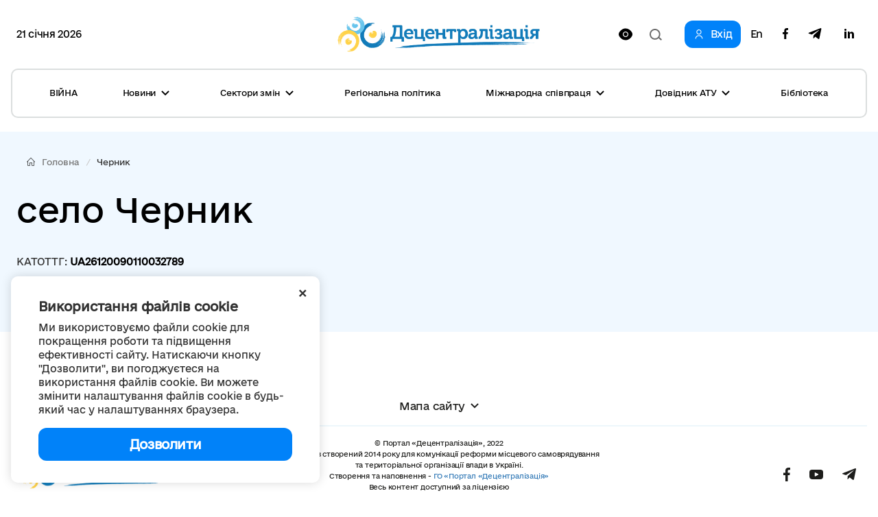

--- FILE ---
content_type: text/html; charset=utf-8
request_url: https://www.google.com/recaptcha/api2/aframe
body_size: -95
content:
<!DOCTYPE HTML><html><head><meta http-equiv="content-type" content="text/html; charset=UTF-8"></head><body><script nonce="gZPmjmdU7lBU9GESol2Dhg">/** Anti-fraud and anti-abuse applications only. See google.com/recaptcha */ try{var clients={'sodar':'https://pagead2.googlesyndication.com/pagead/sodar?'};window.addEventListener("message",function(a){try{if(a.source===window.parent){var b=JSON.parse(a.data);var c=clients[b['id']];if(c){var d=document.createElement('img');d.src=c+b['params']+'&rc='+(localStorage.getItem("rc::a")?sessionStorage.getItem("rc::b"):"");window.document.body.appendChild(d);sessionStorage.setItem("rc::e",parseInt(sessionStorage.getItem("rc::e")||0)+1);localStorage.setItem("rc::h",'1768980761805');}}}catch(b){}});window.parent.postMessage("_grecaptcha_ready", "*");}catch(b){}</script></body></html>